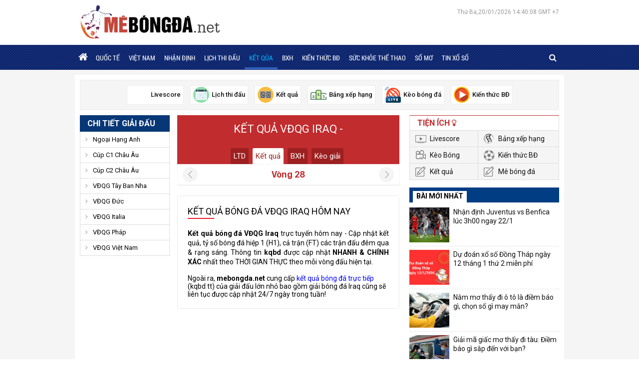

--- FILE ---
content_type: text/html; charset=UTF-8
request_url: https://mebongda.net/ket-qua-bong-da/vdqg-iraq/
body_size: 7087
content:
<!doctype html>
<html lang="vi">
<head>
	<meta charset="UTF-8">
	<meta name="viewport" content="width=device-width, initial-scale=1">
		<link rel="profile" href="https://gmpg.org/xfn/11">

	<link type="text/css" rel="stylesheet" href="https://mebongda.net/wp-content/themes/bongdaxoso/css/styles.css">
	<link type="text/css" rel="stylesheet" href="https://mebongda.net/wp-content/themes/bongdaxoso/css/custom.css">
	<link type="text/css" rel="stylesheet" href="https://mebongda.net/wp-content/themes/bongdaxoso/css/font-awesome.min.css">
	<script src="https://mebongda.net/wp-content/themes/bongdaxoso/js/jquery-3.3.1.min.js" type="text/javascript"></script> 
	
	<script src="https://mebongda.net/wp-content/themes/bongdaxoso/js/jquery.bxslider.min.js" type="text/javascript"></script> 
	<script src="https://mebongda.net/wp-content/themes/bongdaxoso/js/jquery.slimscroll.min.js" type="text/javascript"></script> 
	<script src="https://mebongda.net/wp-content/themes/bongdaxoso/js/main.js" type="text/javascript"></script>
		<!-- TL SEO -->
	<title>Kết quả VĐQG Iraq, xem kqbd  hôm nay</title>
	<meta name="description" content="KQBD  - Cập nhật liên tục kết quả VĐQG Iraq hôm nay (đêm qua rạng sáng nay) nhanh và chính xác trong ngày."/>
	<meta name="robots" content="index, follow"/>
	<link rel="canonical" href="https://mebongda.net/ket-qua-bong-da/vdqg-iraq/" />
	<meta property="og:locale" content="vi_VN" />
	<meta property="og:type" content="article" />
	<meta property="og:title" content="Kết quả VĐQG Iraq, xem kqbd  hôm nay" />
	<meta property="og:description" content="KQBD  - Cập nhật liên tục kết quả VĐQG Iraq hôm nay (đêm qua rạng sáng nay) nhanh và chính xác trong ngày." />
	<meta property="og:url" content="https://mebongda.net/ket-qua-bong-da/vdqg-iraq/" />
	<meta property="og:site_name" content="Mebongda - Dữ liệu bóng đá - Cập nhật tin bóng đá 24h" />
	<meta property="article:tag" content="kết quả bóng đá vdqg iraq" />
	<meta property="article:tag" content="kết quả bóng đá iraq" />
	<meta property="article:tag" content="kết quả VĐQG Iraq" />
	<meta name="keywords" content="kết quả bóng đá vdqg iraq, ket qua bong da iraq,kết quả VĐQG Iraq, kqbd Iraq" />
	<meta name="news_keywords" content="kết quả bóng đá vdqg iraq, ket qua bong da iraq,kết quả VĐQG Iraq, kqbd Iraq" />
	<meta property="og:image:secure_url" content="https://mebongda.net/wp-content/uploads/2025/03/mebongda-thumb.jpg" />
	<meta property="og:image" content="https://mebongda.net/wp-content/uploads/2025/03/mebongda-thumb.jpg" class="yoast-seo-meta-tag" />
	<meta property="og:image:width" content="600" class="yoast-seo-meta-tag" />
	<meta property="og:image:height" content="450" class="yoast-seo-meta-tag" />
	<meta property="og:image:type" content="image/jpeg" class="yoast-seo-meta-tag" />
	<!-- / TL SEO. -->
			<link rel="amphtml" href="https://mebongda.net/ket-qua-bong-da/vdqg-iraq/amp/">
	<!-- Google tag (gtag.js) -->
<script async src="https://www.googletagmanager.com/gtag/js?id=G-XVCZP38SKX"></script>
<script>
  window.dataLayer = window.dataLayer || [];
  function gtag(){dataLayer.push(arguments);}
  gtag('js', new Date());

  gtag('config', 'G-XVCZP38SKX');
</script>
<meta name="p:domain_verify" content="71c6cd71cd8bf5cca49a4542d34fb0c8"/>
<meta name="dmca-site-verification" content="QkVOUkkxTmFjWGJ0SURlR1JUazAwUT090"/>
</head>

<body class="page-template page-template-livescore page-template-ketquabd page-template-livescoreketquabd-php page page-id-25 wp-custom-logo">
	<div class="top_bar">
		<div class="grid1120 box_fff pad_5_10 clearfix">
			<div class="logo_top_main">
				<p class="fl logo-wrapper">
				<a href="https://mebongda.net/" class="custom-logo-link" rel="home"><img width="280" height="67" src="https://mebongda.net/wp-content/uploads/2025/03/cropped-logo-mebongda.png" class="custom-logo" alt="Logo Mê bóng đá" decoding="async" /></a>				</p>
				<div class="right_topbar fr">
										<div id="todaydate" class="datetime">
												Thứ Ba,20/01/2026 14:40:08 GMT +7				
					</div>
				</div>
			</div>
		</div>
	</div>
	<header class="back_header">
		<div class="fixed_head">
			<div class="grid1120 clearfix">
				<div class="left_nav">
					<div class="container show_menu fl" onclick="myFunction(this)">
						<div class="bar1"></div>
						<div class="bar2"></div>
						<div class="bar3"></div>
					</div>
					<nav id="site-navigation" class="fl menu_main">
						<div class="menu-menu-1-container"><ul id="primary-menu" class="menu"><li id="menu-item-5" class="menu-item menu-item-type-custom menu-item-object-custom menu-item-home menu-item-5"><a href="https://mebongda.net/"><i class="fa fa-home"></i></a></li>
<li id="menu-item-7" class="menu-item menu-item-type-taxonomy menu-item-object-category menu-item-7"><a href="https://mebongda.net/bong-da-quoc-te/">Quốc Tế</a></li>
<li id="menu-item-8" class="menu-item menu-item-type-taxonomy menu-item-object-category menu-item-8"><a href="https://mebongda.net/bong-da-viet-nam/">Việt Nam</a></li>
<li id="menu-item-143" class="menu-item menu-item-type-taxonomy menu-item-object-category menu-item-143"><a href="https://mebongda.net/nhan-dinh-bong-da/">Nhận định</a></li>
<li id="menu-item-53" class="menu-item menu-item-type-post_type menu-item-object-page menu-item-53"><a href="https://mebongda.net/lich-thi-dau-bong-da/">Lịch thi đấu</a></li>
<li id="menu-item-52" class="menu-item menu-item-type-post_type menu-item-object-page current-menu-item page_item page-item-25 current_page_item menu-item-52"><a href="https://mebongda.net/ket-qua-bong-da/" aria-current="page">Kết Qủa</a></li>
<li id="menu-item-51" class="menu-item menu-item-type-post_type menu-item-object-page menu-item-51"><a href="https://mebongda.net/bang-xep-hang-bong-da/">BXH</a></li>
<li id="menu-item-142" class="menu-item menu-item-type-taxonomy menu-item-object-category menu-item-142"><a href="https://mebongda.net/kien-thuc-bong-da/">Kiến thức BĐ</a></li>
<li id="menu-item-464" class="menu-item menu-item-type-taxonomy menu-item-object-category menu-item-464"><a href="https://mebongda.net/suc-khoe-the-thao/">Sức khỏe thể thao</a></li>
<li id="menu-item-8528" class="menu-item menu-item-type-taxonomy menu-item-object-category menu-item-8528"><a href="https://mebongda.net/so-mo/">Sổ mơ</a></li>
<li id="menu-item-786" class="menu-item menu-item-type-taxonomy menu-item-object-category menu-item-786"><a href="https://mebongda.net/tin-xo-so/">Tin xổ số</a></li>
</ul></div>					</nav><!-- #site-navigation -->
				</div>
				<div class="right_nav clearfix">
					<div class="box_search fr">
						<span class="icon_search">
							<i class="fa fa-search" aria-hidden="true"></i>
							<i class="fa fa-times-circle" aria-hidden="true"></i>
						</span>
						<form id="search_box" action="https://mebongda.net" method="get" class="top-search">
							<input type="text" placeholder="Tìm kiếm..." name="s" type="text">
							<button class="search-button" type="submit"><i class="fa fa-search" aria-hidden="true"></i></button>
						</form>
					</div>
					<script>
					$(".icon_search .fa-search").click(function() {
						$(this).hide();
						$('.top-search').show('slow');
						$('.icon_search .fa-times-circle').show();
					});
					$(".icon_search .fa-times-circle").click(function() {
						$(this).hide();
						$('.top-search').hide('slow');
						$('.icon_search .fa-search').show();
					});
					</script>
				</div>
			</div>
		</div>
	</header><!-- #masthead -->
		<main class="content_main content_data">
		<div class="top_Utilities pkg">
	<div class="fix_Utilities clearfix">
		<div id="home_tien_ich" class="grid1120 box_fff pad_10 clearfix">
			<ul>
						<li>
				<a href="https://mebongda.net/ty-so-bong-da-truc-tuyen/">
					<img src="https://mebongda.net/wp-content/uploads/2020/05/livescore.gif" alt="Liên Kết Hữu Ích">
					<span>Livescore</span>
				</a>
			</li>
						<li>
				<a href="https://mebongda.net/lich-thi-dau-bong-da/">
					<img src="https://mebongda.net/wp-content/uploads/2020/05/lichthidau.png" alt="Liên Kết Hữu Ích">
					<span>Lịch thi đấu</span>
				</a>
			</li>
						<li>
				<a href="https://mebongda.net/ket-qua-bong-da/">
					<img src="https://mebongda.net/wp-content/uploads/2020/05/ketqua.png" alt="Liên Kết Hữu Ích">
					<span>Kết quả</span>
				</a>
			</li>
						<li>
				<a href="https://mebongda.net/bang-xep-hang-bong-da/">
					<img src="https://mebongda.net/wp-content/uploads/2020/05/bxh.png" alt="Liên Kết Hữu Ích">
					<span>Bảng xếp hạng</span>
				</a>
			</li>
						<li>
				<a href="https://mebongda.net/ty-le-keo-bong-da/">
					<img src="https://mebongda.net/wp-content/uploads/2020/05/tructiep.png" alt="Liên Kết Hữu Ích">
					<span>Kèo bóng đá</span>
				</a>
			</li>
						<li>
				<a href="https://mebongda.net/kien-thuc-bong-da/">
					<img src="https://mebongda.net/wp-content/uploads/2020/05/video.png" alt="Liên Kết Hữu Ích">
					<span>Kiến thức BĐ</span>
				</a>
			</li>
						</ul>
		</div>
	</div>
</div>
<script>
$(window).scroll(function() {
	if ($(this).scrollTop() > $('.top_Utilities').offset().top){
		$('.fix_Utilities').addClass("scroll");
	}else{
		$('.fix_Utilities').removeClass("scroll");
	}
});
</script>		<div class="grid1120 box_fff pad_10 clearfix">
			<div class="grid940 fl">
				<div class="clearfix">
					<div class="col220 fl mar_righ20">
	<div class="head_blue"><a href="https://mebongda.net" title="Chi tiết giải đấu">Chi tiết giải đấu</a></div>
	<div id="accordian">
	   <ul>
					<li>
				<div class="item_one">Ngoại Hạng Anh</div>
				<ul style="display: none;">
					<li><a href="https://mebongda.net/lich-thi-dau-bong-da/ngoai-hang-anh/" title="Lịch thi đấu Ngoại Hạng Anh">Lịch thi đấu</a></li>
					<li><a href="https://mebongda.net/ket-qua-bong-da/ngoai-hang-anh/" title="Kết quả Ngoại Hạng Anh">Kết quả bóng đá</a></li>
					<li><a href="https://mebongda.net/bang-xep-hang-bong-da/ngoai-hang-anh/" title="Bảng xếp hạng Ngoại Hạng Anh">Bảng xếp hạng</a></li>
				</ul>
			</li>
					<li>
				<div class="item_one">Cúp C1 Châu Âu</div>
				<ul style="display: none;">
					<li><a href="https://mebongda.net/lich-thi-dau-bong-da/cup-c1-chau-au/" title="Lịch thi đấu Cúp C1 Châu Âu">Lịch thi đấu</a></li>
					<li><a href="https://mebongda.net/ket-qua-bong-da/cup-c1-chau-au/" title="Kết quả Cúp C1 Châu Âu">Kết quả bóng đá</a></li>
					<li><a href="https://mebongda.net/bang-xep-hang-bong-da/cup-c1-chau-au/" title="Bảng xếp hạng Cúp C1 Châu Âu">Bảng xếp hạng</a></li>
				</ul>
			</li>
					<li>
				<div class="item_one">Cúp C2 Châu Âu</div>
				<ul style="display: none;">
					<li><a href="https://mebongda.net/lich-thi-dau-bong-da/cup-c2-chau-au/" title="Lịch thi đấu Cúp C2 Châu Âu">Lịch thi đấu</a></li>
					<li><a href="https://mebongda.net/ket-qua-bong-da/cup-c2-chau-au/" title="Kết quả Cúp C2 Châu Âu">Kết quả bóng đá</a></li>
					<li><a href="https://mebongda.net/bang-xep-hang-bong-da/cup-c2-chau-au/" title="Bảng xếp hạng Cúp C2 Châu Âu">Bảng xếp hạng</a></li>
				</ul>
			</li>
					<li>
				<div class="item_one">VĐQG Tây Ban Nha</div>
				<ul style="display: none;">
					<li><a href="https://mebongda.net/lich-thi-dau-bong-da/vdqg-tay-ban-nha/" title="Lịch thi đấu VĐQG Tây Ban Nha">Lịch thi đấu</a></li>
					<li><a href="https://mebongda.net/ket-qua-bong-da/vdqg-tay-ban-nha/" title="Kết quả VĐQG Tây Ban Nha">Kết quả bóng đá</a></li>
					<li><a href="https://mebongda.net/bang-xep-hang-bong-da/vdqg-tay-ban-nha/" title="Bảng xếp hạng VĐQG Tây Ban Nha">Bảng xếp hạng</a></li>
				</ul>
			</li>
					<li>
				<div class="item_one">VĐQG Đức</div>
				<ul style="display: none;">
					<li><a href="https://mebongda.net/lich-thi-dau-bong-da/vdqg-duc/" title="Lịch thi đấu VĐQG Đức">Lịch thi đấu</a></li>
					<li><a href="https://mebongda.net/ket-qua-bong-da/vdqg-duc/" title="Kết quả VĐQG Đức">Kết quả bóng đá</a></li>
					<li><a href="https://mebongda.net/bang-xep-hang-bong-da/vdqg-duc/" title="Bảng xếp hạng VĐQG Đức">Bảng xếp hạng</a></li>
				</ul>
			</li>
					<li>
				<div class="item_one">VĐQG Italia</div>
				<ul style="display: none;">
					<li><a href="https://mebongda.net/lich-thi-dau-bong-da/vdqg-italia/" title="Lịch thi đấu VĐQG Italia">Lịch thi đấu</a></li>
					<li><a href="https://mebongda.net/ket-qua-bong-da/vdqg-italia/" title="Kết quả VĐQG Italia">Kết quả bóng đá</a></li>
					<li><a href="https://mebongda.net/bang-xep-hang-bong-da/vdqg-italia/" title="Bảng xếp hạng VĐQG Italia">Bảng xếp hạng</a></li>
				</ul>
			</li>
					<li>
				<div class="item_one">VĐQG Pháp</div>
				<ul style="display: none;">
					<li><a href="https://mebongda.net/lich-thi-dau-bong-da/vdqg-phap/" title="Lịch thi đấu VĐQG Pháp">Lịch thi đấu</a></li>
					<li><a href="https://mebongda.net/ket-qua-bong-da/vdqg-phap/" title="Kết quả VĐQG Pháp">Kết quả bóng đá</a></li>
					<li><a href="https://mebongda.net/bang-xep-hang-bong-da/vdqg-phap/" title="Bảng xếp hạng VĐQG Pháp">Bảng xếp hạng</a></li>
				</ul>
			</li>
					<li>
				<div class="item_one">VĐQG Việt Nam</div>
				<ul style="display: none;">
					<li><a href="https://mebongda.net/lich-thi-dau-bong-da/vdqg-viet-nam/" title="Lịch thi đấu VĐQG Việt Nam">Lịch thi đấu</a></li>
					<li><a href="https://mebongda.net/ket-qua-bong-da/vdqg-viet-nam/" title="Kết quả VĐQG Việt Nam">Kết quả bóng đá</a></li>
					<li><a href="https://mebongda.net/bang-xep-hang-bong-da/vdqg-viet-nam/" title="Bảng xếp hạng VĐQG Việt Nam">Bảng xếp hạng</a></li>
				</ul>
			</li>
			   </ul>
	</div>
</div>
<script>
	$(document).ready(function(){
		$(".head_blue").click(function(){
			$("#accordian").toggleClass("active");
		});
	});
</script>
										<div class="col700 fr">
												<div class="bgred cover_match text_center">
							<div class="fontOpenEB clwhite f22 text_up mar_bottom25"><h1>Kết quả VĐQG Iraq - </h1></div>
							<ul class="tab_match">
								<li><a href="https://mebongda.net/lich-thi-dau-bong-da/vdqg-iraq/">LTD</a></li>
								<li class="active"><a href="https://mebongda.net/ket-qua-bong-da/vdqg-iraq/">Kết quả</a></li>
								<li><a href="https://mebongda.net/bang-xep-hang-bong-da/vdqg-iraq/">BXH </a></li>
								<li><a href="https://mebongda.net/keo-bong-da-vdqg-iraq/">Kèo giải</a></li>
							</ul>
						</div>
						<div class="loadx">
							<div class="vong-dau">
							   <div class="round">Vòng 28</div>
								<form class="arow-left">
								<input name="vnkurlx" value="2745" type="hidden">
								<input name="cpid" value="442" type="hidden">
								<input name="rcode" value="28" type="hidden">
								<input name="ron" value="" type="hidden">
								<input name="xok" value="" type="hidden">
								</form>
								<form class="arow-right">
								<input name="vnkurlx" value="2745" type="hidden">
								<input name="cpid" value="442" type="hidden">
								<input name="rcode" value="28" type="hidden">
								<input name="ron" value="" type="hidden">
								<input name="xok" value="" type="hidden">
								</form>
							</div>
							<ul class="matchList">
															</ul>
							<script>
								$(document).ready(function(){											
									$(".arow-left").click(function(e){
										var vnkurlx = $(this).find("[name='vnkurlx']").val();
										var cpid = $(this).find("[name='cpid']").val();
										var rcode = $(this).find("[name='rcode']").val();
										var ron = $(this).find("[name='ron']").val();
										var xok = $(this).find("[name='xok']").val();
										$.ajax({
											type:'POST',
											url:'https://mebongda.net/ajaxvong',
											data: {
												action: 'cgtn',
												vnkurlx: vnkurlx,
												cpid: cpid,
												rcode: rcode,
												ron: ron,
												xok: xok,
											},
											success:function(data) {
												$('.loadx').html(data);
											}
										})
										e.preventDefault();
									});
								});
							</script>
							<script>
								$(document).ready(function(){											
									$(".arow-right").click(function(e){
										var vnkurlx = $(this).find("[name='vnkurlx']").val();
										var cpid = $(this).find("[name='cpid']").val();
										var rcode = $(this).find("[name='rcode']").val();
										var ron = $(this).find("[name='ron']").val();
										var xok = $(this).find("[name='xok']").val();
										$.ajax({
											type:'POST',
											url:'https://mebongda.net/ajaxvong',
											data: {
												action: 'vqnh',
												vnkurlx: vnkurlx,
												cpid: cpid,
												rcode: rcode,
												ron: ron,
												xok: xok,
											},
											success:function(data) {
												$('.loadx').html(data);
											}
										})
										e.preventDefault();
									});
								});
								</script>
						</div>
						<div class="desc_match">
							<div class="title_cate_index mar_bottom25"><h2>Kết quả bóng đá VĐQG Iraq hôm nay</h2></div>
							<p style="text-align: justify;"><strong>Kết quả bóng đá VĐQG Iraq</strong> trực tuyến hôm nay - Cập nhật kết quả, tỷ số bóng đá hiệp 1 (H1), cả trận (FT) các trận đấu đêm qua & rạng sáng. Thông tin <strong>kqbd </strong> được cập nhật <strong>NHANH & CHÍNH XÁC</strong> nhất theo THỜI GIAN THỰC theo mỗi vòng đấu hiện tại.</p>
Ngoài ra, <strong>mebongda.net</strong> cung cấp <a href="https://mebongda.net/ket-qua-bong-da/" style="color: blue;">kết quả bóng đá trực tiếp</a> (kqbd tt) của giải đấu lớn nhỏ bao gồm giải bóng đá Iraq cũng sẽ liên tục được cập nhật 24/7 ngày trong tuần!
						</div>
					</div>
									</div>
			</div>
<article class="grid300 fr grid300_1010">
	<div class="box_red_top mar_bottom20">
		<div class="head_box">Tiện ích <i class="fa fa-lightbulb-o" aria-hidden="true"></i></div>
		<ul class="list_Utilities clearfix">
						<li><a href="https://mebongda.net/ty-so-bong-da-truc-tuyen/" class="icon_sopcast icon_livescore">Livescore</a></li>
						<li><a href="https://mebongda.net/bang-xep-hang-bong-da/" class="icon_sopcast">Bảng xếp hạng</a></li>
						<li><a href="https://mebongda.net/ty-le-keo-bong-da/" class="icon_sopcast icon_tructiep">Kèo Bóng</a></li>
						<li><a href="https://mebongda.net/kien-thuc-bong-da/" class="icon_sopcast icon_banthang">Kiến thức BĐ</a></li>
						<li><a href="https://mebongda.net/ket-qua-bong-da/" class="icon_sopcast icon_nhandinh">Kết quả</a></li>
						<li><a href="https://mebongda.net/" class="icon_sopcast icon_nhandinh">Mê bóng đá</a></li>
					</ul>
	</div>
	<section id="lovepostnews-6" class="widget lovepostnews">	
		<div class="box_new24h">
			<div class="head_box_new24h"><span>Bài mới nhất</span></div>
			<div class="scroll_news24">
				<ul class="list_news24h">
										<li class="clearfix">
						<a href="https://mebongda.net/nhan-dinh-juventus-vs-benfica-luc-3h00-ngay-22-1/" title="Nhận định Juventus vs Benfica lúc 3h00 ngay 22/1" class="thumb_list_news24h fl">
							<img width="600" height="450" src="https://mebongda.net/wp-content/uploads/2026/01/nhan-dinh-juventus-vs-benfica.jpg" class="attachment-medium size-medium wp-post-image" alt="Nhận định Juventus vs Benfica lúc 3h00 ngay 22/1" title="Nhận định Juventus vs Benfica lúc 3h00 ngay 22/1" decoding="async" loading="lazy" />						</a>
						<a href="https://mebongda.net/nhan-dinh-juventus-vs-benfica-luc-3h00-ngay-22-1/" title="Nhận định Juventus vs Benfica lúc 3h00 ngay 22/1" class="title_list_news24h">Nhận định Juventus vs Benfica lúc 3h00 ngay 22/1</a>
					</li>
										<li class="clearfix">
						<a href="https://mebongda.net/du-doan-xo-so-dong-thap-ngay-12-thang-1-thu-2-mien-phi/" title="Dự đoán xổ số Đồng Tháp ngày 12 tháng 1 thứ 2 miễn phí" class="thumb_list_news24h fl">
							<img width="600" height="450" src="https://mebongda.net/wp-content/uploads/2026/01/du-doan-XSMT-03-01-2024.jpg" class="attachment-medium size-medium wp-post-image" alt="Dự đoán xổ số Đồng Tháp ngày 12 tháng 1 thứ 2 miễn phí" title="Dự đoán xổ số Đồng Tháp ngày 12 tháng 1 thứ 2 miễn phí" decoding="async" loading="lazy" />						</a>
						<a href="https://mebongda.net/du-doan-xo-so-dong-thap-ngay-12-thang-1-thu-2-mien-phi/" title="Dự đoán xổ số Đồng Tháp ngày 12 tháng 1 thứ 2 miễn phí" class="title_list_news24h">Dự đoán xổ số Đồng Tháp ngày 12 tháng 1 thứ 2 miễn phí</a>
					</li>
										<li class="clearfix">
						<a href="https://mebongda.net/nam-mo-thay-di-o-to-la-diem-bao-gi-chon-so-gi/" title="Nằm mơ thấy đi ô tô là điềm báo gì, chọn số gì may mắn?" class="thumb_list_news24h fl">
							<img width="600" height="450" src="https://mebongda.net/wp-content/uploads/2026/01/mo-thay-di-o-to-1-1.jpg" class="attachment-medium size-medium wp-post-image" alt="Nằm mơ thấy đi ô tô là điềm báo gì, chọn số gì may mắn?" title="Nằm mơ thấy đi ô tô là điềm báo gì, chọn số gì may mắn?" decoding="async" loading="lazy" />						</a>
						<a href="https://mebongda.net/nam-mo-thay-di-o-to-la-diem-bao-gi-chon-so-gi/" title="Nằm mơ thấy đi ô tô là điềm báo gì, chọn số gì may mắn?" class="title_list_news24h">Nằm mơ thấy đi ô tô là điềm báo gì, chọn số gì may mắn?</a>
					</li>
										<li class="clearfix">
						<a href="https://mebongda.net/giac-mo-thay-di-tau-diem-bao-gi-sap-den-voi-ban/" title="Giải mã giấc mơ thấy đi tàu: Điềm báo gì sắp đến với bạn?" class="thumb_list_news24h fl">
							<img width="600" height="450" src="https://mebongda.net/wp-content/uploads/2025/12/mo-thay-di-tau-diem-gi.jpg" class="attachment-medium size-medium wp-post-image" alt="Giải mã giấc mơ thấy đi tàu: Điềm báo gì sắp đến với bạn?" title="Giải mã giấc mơ thấy đi tàu: Điềm báo gì sắp đến với bạn?" decoding="async" loading="lazy" />						</a>
						<a href="https://mebongda.net/giac-mo-thay-di-tau-diem-bao-gi-sap-den-voi-ban/" title="Giải mã giấc mơ thấy đi tàu: Điềm báo gì sắp đến với bạn?" class="title_list_news24h">Giải mã giấc mơ thấy đi tàu: Điềm báo gì sắp đến với bạn?</a>
					</li>
										<li class="clearfix">
						<a href="https://mebongda.net/y-nghia-mo-thay-di-tao-mo-va-con-so-may-man/" title="Ý nghĩa mơ thấy đi tảo mộ và con số may mắn bạn nên biết" class="thumb_list_news24h fl">
							<img width="600" height="450" src="https://mebongda.net/wp-content/uploads/2025/12/mo-thay-di-tao-mo.jpg" class="attachment-medium size-medium wp-post-image" alt="Ý nghĩa mơ thấy đi tảo mộ và con số may mắn bạn nên biết" title="Ý nghĩa mơ thấy đi tảo mộ và con số may mắn bạn nên biết" decoding="async" loading="lazy" />						</a>
						<a href="https://mebongda.net/y-nghia-mo-thay-di-tao-mo-va-con-so-may-man/" title="Ý nghĩa mơ thấy đi tảo mộ và con số may mắn bạn nên biết" class="title_list_news24h">Ý nghĩa mơ thấy đi tảo mộ và con số may mắn bạn nên biết</a>
					</li>
									</ul>
			</div>
		</div>
	</section><section id="vnkplus_post-2" class="widget vnkplus_post">	<div class="box_new24h mar_bottom20 clearfix">
		<div class="head_box_new24h"><span>Nhận định bóng đá</span></div>
		<div class="scroll_news24">
			<ul class="list_news24h">
								<li class="clearfix">
					<a href="https://mebongda.net/nhan-dinh-juventus-vs-benfica-luc-3h00-ngay-22-1/" title="Nhận định Juventus vs Benfica lúc 3h00 ngay 22/1" class="thumb_list_news24h fl">
						<img width="600" height="450" src="https://mebongda.net/wp-content/uploads/2026/01/nhan-dinh-juventus-vs-benfica.jpg" class="attachment-medium size-medium wp-post-image" alt="Nhận định Juventus vs Benfica lúc 3h00 ngay 22/1" title="Nhận định Juventus vs Benfica lúc 3h00 ngay 22/1" decoding="async" loading="lazy" />					</a>
					<a href="https://mebongda.net/nhan-dinh-juventus-vs-benfica-luc-3h00-ngay-22-1/" title="Nhận định Juventus vs Benfica lúc 3h00 ngay 22/1" class="title_list_news24h">Nhận định Juventus vs Benfica lúc 3h00 ngay 22/1</a>
				</li>
								<li class="clearfix">
					<a href="https://mebongda.net/nhan-dinh-bologna-vs-sassuolo-0h00-ngay-29-12/" title="Nhận định Bologna vs Sassuolo, 0h00 ngày 29/12" class="thumb_list_news24h fl">
						<img width="600" height="450" src="https://mebongda.net/wp-content/uploads/2025/12/nhan-dinh-bologna-vs-sassuolo.jpg" class="attachment-medium size-medium wp-post-image" alt="Nhận định Bologna vs Sassuolo, 0h00 ngày 29/12" title="Nhận định Bologna vs Sassuolo, 0h00 ngày 29/12" decoding="async" loading="lazy" />					</a>
					<a href="https://mebongda.net/nhan-dinh-bologna-vs-sassuolo-0h00-ngay-29-12/" title="Nhận định Bologna vs Sassuolo, 0h00 ngày 29/12" class="title_list_news24h">Nhận định Bologna vs Sassuolo, 0h00 ngày 29/12</a>
				</li>
								<li class="clearfix">
					<a href="https://mebongda.net/phan-tich-tran-morocco-vs-mali-03h00-ngay-27-12/" title="Phân tích trận Morocco vs Mali 03h00 ngày 27/12" class="thumb_list_news24h fl">
						<img width="600" height="450" src="https://mebongda.net/wp-content/uploads/2025/12/phan-tich-tran-morocco-vs-mali-03h00-ngay-27-12.jpg" class="attachment-medium size-medium wp-post-image" alt="Phân tích trận Morocco vs Mali 03h00 ngày 27/12" title="Phân tích trận Morocco vs Mali 03h00 ngày 27/12" decoding="async" loading="lazy" />					</a>
					<a href="https://mebongda.net/phan-tich-tran-morocco-vs-mali-03h00-ngay-27-12/" title="Phân tích trận Morocco vs Mali 03h00 ngày 27/12" class="title_list_news24h">Phân tích trận Morocco vs Mali 03h00 ngày 27/12</a>
				</li>
								<li class="clearfix">
					<a href="https://mebongda.net/nhan-dinh-azerbaijan-vs-iceland-0h00-ngay-14-11-2025/" title="Nhận định Azerbaijan vs Iceland, 0h00 ngày 14/11/2025" class="thumb_list_news24h fl">
						<img width="600" height="450" src="https://mebongda.net/wp-content/uploads/2025/11/nhan-dinh-azerbaijan-vs-iceland.jpg" class="attachment-medium size-medium wp-post-image" alt="Nhận định Azerbaijan vs Iceland, 0h00 ngày 14/11/2025" title="Nhận định Azerbaijan vs Iceland, 0h00 ngày 14/11/2025" decoding="async" loading="lazy" />					</a>
					<a href="https://mebongda.net/nhan-dinh-azerbaijan-vs-iceland-0h00-ngay-14-11-2025/" title="Nhận định Azerbaijan vs Iceland, 0h00 ngày 14/11/2025" class="title_list_news24h">Nhận định Azerbaijan vs Iceland, 0h00 ngày 14/11/2025</a>
				</li>
								<li class="clearfix">
					<a href="https://mebongda.net/nhan-dinh-everton-dau-voi-fulham-22h00-ngay-8-11/" title="Nhận định Everton đấu với Fulham 22h00 ngày 8/11" class="thumb_list_news24h fl">
						<img width="600" height="450" src="https://mebongda.net/wp-content/uploads/2025/11/nhan-dinh-everton-dau-voi-fulham-22h00-ngay-8-11.jpg" class="attachment-medium size-medium wp-post-image" alt="Nhận định Everton đấu với Fulham 22h00 ngày 8/11" title="Nhận định Everton đấu với Fulham 22h00 ngày 8/11" decoding="async" loading="lazy" />					</a>
					<a href="https://mebongda.net/nhan-dinh-everton-dau-voi-fulham-22h00-ngay-8-11/" title="Nhận định Everton đấu với Fulham 22h00 ngày 8/11" class="title_list_news24h">Nhận định Everton đấu với Fulham 22h00 ngày 8/11</a>
				</li>
							</ul>
		</div>
	</div>
</section>	<article>	</div>
</main><!-- #main -->
<footer>
   <div class="footer_tag">
      <div class="grid1120 clearfix">
         <div class="content_footer_tag">
            <a href="https://mebongda.net" class="logo_footer fl"><img src="https://mebongda.net/wp-content/uploads/2025/03/logo-mebongda.png" style="width: 200px;"></a>
            <div id="custom_html-7" class="widget_text widget widget_custom_html"><div class="textwidget custom-html-widget">                <a href="https://mebongda.net/kien-thuc-bong-da/" class="key_footer_tag" target="_blank" title="Kiến thức BĐ">Kiến thức BĐ</a>

 <a class="key_footer_tag" target="_blank" href="https://mebongda.net/bong-da-quoc-te/" title="Bóng đá Quốc Tế">Bóng đá Quốc Tế</a>
                              <a class="key_footer_tag" target="_blank" href="https://mebongda.net/bong-da-viet-nam/" title="Bóng đá Việt Nam">Bóng đá Việt Nam</a>
              <a href="https://mebongda.net/nhan-dinh-bong-da/" class="key_footer_tag" target="_blank" title="Nhận định bóng đá">Nhận định bóng đá</a>
 <a class="key_footer_tag" target="_blank" href="https://mebongda.net/" title=" Lịch thi đấu">Lịch thi đấu</a></div></div>			<a class="key_footer_tag" href="https://mebongda.net/lien-he/" title="Liên Hệ">Liên Hệ</a>
         </div>
      </div>
   </div>
   <div class="footer_cate">
      <div class="grid1120">
         <ul class="list_footer_cate clearfix">
            <li>
               <div class="head_footer_cate">
                  <h5><a title="Bóng đá Việt Nam" href="https://mebongda.net/bong-da-viet-nam/">Bóng đá Việt Nam</a></h5>
               </div>
               <div class="head_footer_cate">
                  <h5><a title="Bóng đá Quốc Tế" href="https://mebongda.net/bong-da-quoc-te/">Bóng đá Quốc Tế</a></h5>
               </div>
               <div class="head_footer_cate">
                  <h5><a title="Kiến thức BĐ" href="https://mebongda.net/kien-thuc-bong-da/">Kiến thức BĐ</a></h5>
               </div>
            </li>
            <li>
				<div class="head_footer_cate">
                  <h5><a title="Lịch thi đấu" href="https://mebongda.net/lich-thi-dau-bong-da/">Lịch thi đấu</a></h5>
               </div>
               <div class="head_footer_cate">
                  <h5><a title="Kết quả bóng đá" href="https://mebongda.net/ket-qua-bong-da/">Kết quả bóng đá</a></h5>
               </div>
			   <div class="head_footer_cate">
                  <h5><a title="Kèo bóng đá" href="https://mebongda.net/ty-le-keo-bong-da/">Kèo bóng đá</a></h5>
               </div>
            </li>
            <li>
			   <div class="head_footer_cate">
                  <h5><a title="Kèo Ngoại hạng Anh" href="https://mebongda.net/keo-bong-da-ngoai-hang-anh/">Kèo Ngoại hạng Anh</a></h5>
               </div>
			   <div class="head_footer_cate">
                  <h5><a title="Kèo Cúp C1 Châu Âu" href="https://mebongda.net/keo-bong-da-cup-c1-chau-au/">Kèo Cúp C1 Châu Âu</a></h5>
               </div>
			   <div class="head_footer_cate">
                  <h5><a title="Kèo bóng đá Tây Ban Nha" href="https://mebongda.net/keo-bong-da-vdqg-tay-ban-nha/">Kèo bóng đá Tây Ban Nha</a></h5>
               </div>
            </li>
            <li>
               <div class="head_footer_cate">
                  <h5><a title="Dự đoán bóng đá" href="https://mebongda.net/nhan-dinh-bong-da/">Nhận định bóng đá</a></h5>
               </div>
				<div class="head_footer_cate">
                  <h5><a title="Livescore" href="https://mebongda.net/ty-so-bong-da-truc-tuyen/">Livescore</a></h5>
               </div>
               <div class="head_footer_cate">
                  <h5><a title="Bảng xếp hạng" href="https://mebongda.net/bang-xep-hang-bong-da/">Bảng xếp hạng</a></h5>
               </div>
            </li>
            <li>
               <div class="head_footer_cate">
                  <h5><a title="Bảng xếp hạng Cúp C1" href="https://mebongda.net/bang-xep-hang-bong-da/cup-c1-chau-au/">Bảng xếp hạng Cúp C1</a></h5>
               </div>
               <div class="head_footer_cate">
                  <h5><a title="Bảng xếp hạng Cúp C2" href="https://mebongda.net/bang-xep-hang-bong-da/cup-c2-chau-au/">Bảng xếp hạng Cúp C2</a></h5>
               </div>
               <div class="head_footer_cate">
                  <h5><a title="Bảng xếp hạng vô địch quốc gia Đức" href="https://mebongda.net/bang-xep-hang-bong-da/vdqg-duc/">Bảng xếp hạng VĐQG Đức</a></h5>
               </div>
            </li>
         </ul>
      </div>
   </div>
   <div class="clearfix footer_bottom">
      <div class="grid1120">
         <div class="grid1120">
            <div class="fl left_footer">
               <div><strong>Mebongda.net - Trang thông tin điện tử tổng hợp – Thông tin, dữ liệu bóng đá</strong></div>
            </div>
            <div class="fr right_footer">
               <div></div>
                
               <p>
                  <a href="https://www.dmca.com/Protection/Status.aspx?ID=969d73c6-38c8-47d8-b8a3-cf5caa029343&amp;refurl=https://mebongda.net/" title="DMCA.com Protection Status" class="dmca-badge"> <img src="https://images.dmca.com/Badges/dmca-badge-w100-5x1-01.png?ID=969d73c6-38c8-47d8-b8a3-cf5caa029343" alt="DMCA.com Protection Status"></a>
                  <script src="https://images.dmca.com/Badges/DMCABadgeHelper.min.js"> </script>
               </p>
                           </div>
         </div>
      </div>
   </div>
   <div class="copyright">
      <p>©Copyright 2025 by<strong> <a href="https://mebongda.net/">mebongda.net</a> </strong>. All right reserved</p>
      <div class="lien-ket">Đối tác: 
         <a href="https://lichthidau.com/" title="lịch thi đấu bóng đá hôm nay" target="_blank">Lich Thi Dau Bong Da Hom Nay</a> - <a href="https://bongda.wap.vn/" title="kết quả bóng đá trực tuyến" target="_blank">kqbd</a> - <a href="https://bongda.wap.vn/ty-le-bong-da.html" title="tỷ lệ bóng đá" target="_blank">tỷ lệ bóng đá</a> - <a href="https://xoso.wap.vn/xsmb-ket-qua-xo-so-mien-bac-xstd.html" title="Kết quả xổ số miền Bắc hôm nay" target="_blank">KQXSMB</a> - <a href="https://xoso.wap.vn/xsmn-ket-qua-xo-so-mien-nam.html" title="Kết quả xổ số miền Nam" target="_blank">Xo So Mien Nam</a> - <a href="https://ketquabongda.com/" title="kết quả bóng đá hôm nay" target="_blank">kết quả bóng đá hôm nay</a> - <a href="https://lichthidau.com/nhan-dinh-keo-bong-da.html" title="Nhận định bóng đá hôm nay" target="_blank">nhận định bóng đá hôm nay</a> | <a href="https://sxmb.com/" title="Kết quả xổ số miền bắc hôm nay" target="_blank">xsmb</a> | <a href="https://sxmb.com/thong-ke-bang-giai-dac-biet.html" title="thống kê giải đặc biệt miền bắc" target="_blank">bảng đặc biệt tuần tháng năm</a> | <a href="https://xosodaiviet.mobi/du-doan-xo-so-mien-bac.html" title="dự đoán xổ số miền bắc hôm nay" target="_blank">dự đoán kết quả xổ số siêu chính xác hôm nay</a> | <a href="https://xosodaiviet.mobi/quay-thu-xsmn.html" title="quay thử xổ số miền nam hôm nay" target="_blank">quay thu mn</a> | <a href="https://ketquabongda.com/livescore.html" title="Tỷ số bóng đá trực tuyến hôm nay" target="_blank">tỷ số bóng đá</a> | <a href="https://bongdawap.com/ty-le-bong-da.html" title="Tỷ lệ kèo bóng đá trực tuyến" target="_blank">tỷ lệ kèo nhà cái</a> | <a href="https://bongdawap.com/livescore.html" title="Tỷ số bóng đá Wap trực tuyến" target="_blank">tỷ số bóng đá wap</a> | <a href="https://xosodaiviet.mobi/soi-cau-mt-thu-3-xsdlk.html" title="dự đoán xổ số đắk lắk chính xác nhất" target="_blank">tham khảo xổ số đắk lắk</a> | <a href="https://sxmb.com/quay-thu-xsbdh-ket-qua-xo-so-binh-dinh.html" title="Quay thử xổ số Bình Định hôm nay lấy may mắn" target="_blank">quay thử xổ số Bình Định hôm nay</a> | <a href="https://ketquabongda.com/ty-le-keo-bong-da-hang-nhat-anh-anhb.html" title="Xem bảng tỷ lệ kèo bóng đá hạng Nhất Anh hôm nay" target="_blank">tỷ lệ kèo hạng nhất Anh</a>
      </div>
   </div>
</footer>
<!-- #footer -->
 
<a href="javascript:void(0);" id="back_top" style="display: block;"><img src="https://mebongda.net/wp-content/themes/bongdaxoso/images/icon_top.png" alt=""></a>

<script defer src="https://static.cloudflareinsights.com/beacon.min.js/vcd15cbe7772f49c399c6a5babf22c1241717689176015" integrity="sha512-ZpsOmlRQV6y907TI0dKBHq9Md29nnaEIPlkf84rnaERnq6zvWvPUqr2ft8M1aS28oN72PdrCzSjY4U6VaAw1EQ==" data-cf-beacon='{"version":"2024.11.0","token":"83d487c7b32945cb93bd9ef36f58887c","r":1,"server_timing":{"name":{"cfCacheStatus":true,"cfEdge":true,"cfExtPri":true,"cfL4":true,"cfOrigin":true,"cfSpeedBrain":true},"location_startswith":null}}' crossorigin="anonymous"></script>
</body>
</html>